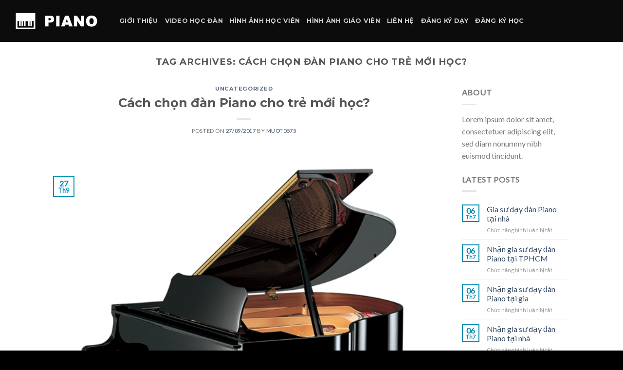

--- FILE ---
content_type: text/html; charset=UTF-8
request_url: https://hocdanpiano.net/tag/cach-chon-dan-piano-cho-tre-moi-hoc/
body_size: 16459
content:
<!DOCTYPE html>
<!--[if IE 9 ]> <html lang="vi" class="ie9 loading-site no-js"> <![endif]-->
<!--[if IE 8 ]> <html lang="vi" class="ie8 loading-site no-js"> <![endif]-->
<!--[if (gte IE 9)|!(IE)]><!--><html lang="vi" class="loading-site no-js"> <!--<![endif]-->
<head>
	<meta charset="UTF-8" />
	<meta name="viewport" content="width=device-width, initial-scale=1.0, maximum-scale=1.0, user-scalable=no" />

	<link rel="profile" href="http://gmpg.org/xfn/11" />
	<link rel="pingback" href="https://hocdanpiano.net/xmlrpc.php" />

	<script>(function(html){html.className = html.className.replace(/\bno-js\b/,'js')})(document.documentElement);</script>
<title>Cách chọn đàn Piano cho trẻ mới học? &#8211; Học đàn Piano tại nhà</title>
<meta name='robots' content='max-image-preview:large' />
<link rel="alternate" type="application/rss+xml" title="Dòng thông tin Học đàn Piano tại nhà &raquo;" href="https://hocdanpiano.net/feed/" />
<link rel="alternate" type="application/rss+xml" title="Học đàn Piano tại nhà &raquo; Dòng bình luận" href="https://hocdanpiano.net/comments/feed/" />
<link rel="alternate" type="application/rss+xml" title="Dòng thông tin cho Thẻ Học đàn Piano tại nhà &raquo; Cách chọn đàn Piano cho trẻ mới học?" href="https://hocdanpiano.net/tag/cach-chon-dan-piano-cho-tre-moi-hoc/feed/" />
<style id='wp-img-auto-sizes-contain-inline-css' type='text/css'>
img:is([sizes=auto i],[sizes^="auto," i]){contain-intrinsic-size:3000px 1500px}
/*# sourceURL=wp-img-auto-sizes-contain-inline-css */
</style>
<style id='wp-emoji-styles-inline-css' type='text/css'>

	img.wp-smiley, img.emoji {
		display: inline !important;
		border: none !important;
		box-shadow: none !important;
		height: 1em !important;
		width: 1em !important;
		margin: 0 0.07em !important;
		vertical-align: -0.1em !important;
		background: none !important;
		padding: 0 !important;
	}
/*# sourceURL=wp-emoji-styles-inline-css */
</style>
<style id='wp-block-library-inline-css' type='text/css'>
:root{--wp-block-synced-color:#7a00df;--wp-block-synced-color--rgb:122,0,223;--wp-bound-block-color:var(--wp-block-synced-color);--wp-editor-canvas-background:#ddd;--wp-admin-theme-color:#007cba;--wp-admin-theme-color--rgb:0,124,186;--wp-admin-theme-color-darker-10:#006ba1;--wp-admin-theme-color-darker-10--rgb:0,107,160.5;--wp-admin-theme-color-darker-20:#005a87;--wp-admin-theme-color-darker-20--rgb:0,90,135;--wp-admin-border-width-focus:2px}@media (min-resolution:192dpi){:root{--wp-admin-border-width-focus:1.5px}}.wp-element-button{cursor:pointer}:root .has-very-light-gray-background-color{background-color:#eee}:root .has-very-dark-gray-background-color{background-color:#313131}:root .has-very-light-gray-color{color:#eee}:root .has-very-dark-gray-color{color:#313131}:root .has-vivid-green-cyan-to-vivid-cyan-blue-gradient-background{background:linear-gradient(135deg,#00d084,#0693e3)}:root .has-purple-crush-gradient-background{background:linear-gradient(135deg,#34e2e4,#4721fb 50%,#ab1dfe)}:root .has-hazy-dawn-gradient-background{background:linear-gradient(135deg,#faaca8,#dad0ec)}:root .has-subdued-olive-gradient-background{background:linear-gradient(135deg,#fafae1,#67a671)}:root .has-atomic-cream-gradient-background{background:linear-gradient(135deg,#fdd79a,#004a59)}:root .has-nightshade-gradient-background{background:linear-gradient(135deg,#330968,#31cdcf)}:root .has-midnight-gradient-background{background:linear-gradient(135deg,#020381,#2874fc)}:root{--wp--preset--font-size--normal:16px;--wp--preset--font-size--huge:42px}.has-regular-font-size{font-size:1em}.has-larger-font-size{font-size:2.625em}.has-normal-font-size{font-size:var(--wp--preset--font-size--normal)}.has-huge-font-size{font-size:var(--wp--preset--font-size--huge)}.has-text-align-center{text-align:center}.has-text-align-left{text-align:left}.has-text-align-right{text-align:right}.has-fit-text{white-space:nowrap!important}#end-resizable-editor-section{display:none}.aligncenter{clear:both}.items-justified-left{justify-content:flex-start}.items-justified-center{justify-content:center}.items-justified-right{justify-content:flex-end}.items-justified-space-between{justify-content:space-between}.screen-reader-text{border:0;clip-path:inset(50%);height:1px;margin:-1px;overflow:hidden;padding:0;position:absolute;width:1px;word-wrap:normal!important}.screen-reader-text:focus{background-color:#ddd;clip-path:none;color:#444;display:block;font-size:1em;height:auto;left:5px;line-height:normal;padding:15px 23px 14px;text-decoration:none;top:5px;width:auto;z-index:100000}html :where(.has-border-color){border-style:solid}html :where([style*=border-top-color]){border-top-style:solid}html :where([style*=border-right-color]){border-right-style:solid}html :where([style*=border-bottom-color]){border-bottom-style:solid}html :where([style*=border-left-color]){border-left-style:solid}html :where([style*=border-width]){border-style:solid}html :where([style*=border-top-width]){border-top-style:solid}html :where([style*=border-right-width]){border-right-style:solid}html :where([style*=border-bottom-width]){border-bottom-style:solid}html :where([style*=border-left-width]){border-left-style:solid}html :where(img[class*=wp-image-]){height:auto;max-width:100%}:where(figure){margin:0 0 1em}html :where(.is-position-sticky){--wp-admin--admin-bar--position-offset:var(--wp-admin--admin-bar--height,0px)}@media screen and (max-width:600px){html :where(.is-position-sticky){--wp-admin--admin-bar--position-offset:0px}}

/*# sourceURL=wp-block-library-inline-css */
</style><style id='global-styles-inline-css' type='text/css'>
:root{--wp--preset--aspect-ratio--square: 1;--wp--preset--aspect-ratio--4-3: 4/3;--wp--preset--aspect-ratio--3-4: 3/4;--wp--preset--aspect-ratio--3-2: 3/2;--wp--preset--aspect-ratio--2-3: 2/3;--wp--preset--aspect-ratio--16-9: 16/9;--wp--preset--aspect-ratio--9-16: 9/16;--wp--preset--color--black: #000000;--wp--preset--color--cyan-bluish-gray: #abb8c3;--wp--preset--color--white: #ffffff;--wp--preset--color--pale-pink: #f78da7;--wp--preset--color--vivid-red: #cf2e2e;--wp--preset--color--luminous-vivid-orange: #ff6900;--wp--preset--color--luminous-vivid-amber: #fcb900;--wp--preset--color--light-green-cyan: #7bdcb5;--wp--preset--color--vivid-green-cyan: #00d084;--wp--preset--color--pale-cyan-blue: #8ed1fc;--wp--preset--color--vivid-cyan-blue: #0693e3;--wp--preset--color--vivid-purple: #9b51e0;--wp--preset--gradient--vivid-cyan-blue-to-vivid-purple: linear-gradient(135deg,rgb(6,147,227) 0%,rgb(155,81,224) 100%);--wp--preset--gradient--light-green-cyan-to-vivid-green-cyan: linear-gradient(135deg,rgb(122,220,180) 0%,rgb(0,208,130) 100%);--wp--preset--gradient--luminous-vivid-amber-to-luminous-vivid-orange: linear-gradient(135deg,rgb(252,185,0) 0%,rgb(255,105,0) 100%);--wp--preset--gradient--luminous-vivid-orange-to-vivid-red: linear-gradient(135deg,rgb(255,105,0) 0%,rgb(207,46,46) 100%);--wp--preset--gradient--very-light-gray-to-cyan-bluish-gray: linear-gradient(135deg,rgb(238,238,238) 0%,rgb(169,184,195) 100%);--wp--preset--gradient--cool-to-warm-spectrum: linear-gradient(135deg,rgb(74,234,220) 0%,rgb(151,120,209) 20%,rgb(207,42,186) 40%,rgb(238,44,130) 60%,rgb(251,105,98) 80%,rgb(254,248,76) 100%);--wp--preset--gradient--blush-light-purple: linear-gradient(135deg,rgb(255,206,236) 0%,rgb(152,150,240) 100%);--wp--preset--gradient--blush-bordeaux: linear-gradient(135deg,rgb(254,205,165) 0%,rgb(254,45,45) 50%,rgb(107,0,62) 100%);--wp--preset--gradient--luminous-dusk: linear-gradient(135deg,rgb(255,203,112) 0%,rgb(199,81,192) 50%,rgb(65,88,208) 100%);--wp--preset--gradient--pale-ocean: linear-gradient(135deg,rgb(255,245,203) 0%,rgb(182,227,212) 50%,rgb(51,167,181) 100%);--wp--preset--gradient--electric-grass: linear-gradient(135deg,rgb(202,248,128) 0%,rgb(113,206,126) 100%);--wp--preset--gradient--midnight: linear-gradient(135deg,rgb(2,3,129) 0%,rgb(40,116,252) 100%);--wp--preset--font-size--small: 13px;--wp--preset--font-size--medium: 20px;--wp--preset--font-size--large: 36px;--wp--preset--font-size--x-large: 42px;--wp--preset--spacing--20: 0.44rem;--wp--preset--spacing--30: 0.67rem;--wp--preset--spacing--40: 1rem;--wp--preset--spacing--50: 1.5rem;--wp--preset--spacing--60: 2.25rem;--wp--preset--spacing--70: 3.38rem;--wp--preset--spacing--80: 5.06rem;--wp--preset--shadow--natural: 6px 6px 9px rgba(0, 0, 0, 0.2);--wp--preset--shadow--deep: 12px 12px 50px rgba(0, 0, 0, 0.4);--wp--preset--shadow--sharp: 6px 6px 0px rgba(0, 0, 0, 0.2);--wp--preset--shadow--outlined: 6px 6px 0px -3px rgb(255, 255, 255), 6px 6px rgb(0, 0, 0);--wp--preset--shadow--crisp: 6px 6px 0px rgb(0, 0, 0);}:where(.is-layout-flex){gap: 0.5em;}:where(.is-layout-grid){gap: 0.5em;}body .is-layout-flex{display: flex;}.is-layout-flex{flex-wrap: wrap;align-items: center;}.is-layout-flex > :is(*, div){margin: 0;}body .is-layout-grid{display: grid;}.is-layout-grid > :is(*, div){margin: 0;}:where(.wp-block-columns.is-layout-flex){gap: 2em;}:where(.wp-block-columns.is-layout-grid){gap: 2em;}:where(.wp-block-post-template.is-layout-flex){gap: 1.25em;}:where(.wp-block-post-template.is-layout-grid){gap: 1.25em;}.has-black-color{color: var(--wp--preset--color--black) !important;}.has-cyan-bluish-gray-color{color: var(--wp--preset--color--cyan-bluish-gray) !important;}.has-white-color{color: var(--wp--preset--color--white) !important;}.has-pale-pink-color{color: var(--wp--preset--color--pale-pink) !important;}.has-vivid-red-color{color: var(--wp--preset--color--vivid-red) !important;}.has-luminous-vivid-orange-color{color: var(--wp--preset--color--luminous-vivid-orange) !important;}.has-luminous-vivid-amber-color{color: var(--wp--preset--color--luminous-vivid-amber) !important;}.has-light-green-cyan-color{color: var(--wp--preset--color--light-green-cyan) !important;}.has-vivid-green-cyan-color{color: var(--wp--preset--color--vivid-green-cyan) !important;}.has-pale-cyan-blue-color{color: var(--wp--preset--color--pale-cyan-blue) !important;}.has-vivid-cyan-blue-color{color: var(--wp--preset--color--vivid-cyan-blue) !important;}.has-vivid-purple-color{color: var(--wp--preset--color--vivid-purple) !important;}.has-black-background-color{background-color: var(--wp--preset--color--black) !important;}.has-cyan-bluish-gray-background-color{background-color: var(--wp--preset--color--cyan-bluish-gray) !important;}.has-white-background-color{background-color: var(--wp--preset--color--white) !important;}.has-pale-pink-background-color{background-color: var(--wp--preset--color--pale-pink) !important;}.has-vivid-red-background-color{background-color: var(--wp--preset--color--vivid-red) !important;}.has-luminous-vivid-orange-background-color{background-color: var(--wp--preset--color--luminous-vivid-orange) !important;}.has-luminous-vivid-amber-background-color{background-color: var(--wp--preset--color--luminous-vivid-amber) !important;}.has-light-green-cyan-background-color{background-color: var(--wp--preset--color--light-green-cyan) !important;}.has-vivid-green-cyan-background-color{background-color: var(--wp--preset--color--vivid-green-cyan) !important;}.has-pale-cyan-blue-background-color{background-color: var(--wp--preset--color--pale-cyan-blue) !important;}.has-vivid-cyan-blue-background-color{background-color: var(--wp--preset--color--vivid-cyan-blue) !important;}.has-vivid-purple-background-color{background-color: var(--wp--preset--color--vivid-purple) !important;}.has-black-border-color{border-color: var(--wp--preset--color--black) !important;}.has-cyan-bluish-gray-border-color{border-color: var(--wp--preset--color--cyan-bluish-gray) !important;}.has-white-border-color{border-color: var(--wp--preset--color--white) !important;}.has-pale-pink-border-color{border-color: var(--wp--preset--color--pale-pink) !important;}.has-vivid-red-border-color{border-color: var(--wp--preset--color--vivid-red) !important;}.has-luminous-vivid-orange-border-color{border-color: var(--wp--preset--color--luminous-vivid-orange) !important;}.has-luminous-vivid-amber-border-color{border-color: var(--wp--preset--color--luminous-vivid-amber) !important;}.has-light-green-cyan-border-color{border-color: var(--wp--preset--color--light-green-cyan) !important;}.has-vivid-green-cyan-border-color{border-color: var(--wp--preset--color--vivid-green-cyan) !important;}.has-pale-cyan-blue-border-color{border-color: var(--wp--preset--color--pale-cyan-blue) !important;}.has-vivid-cyan-blue-border-color{border-color: var(--wp--preset--color--vivid-cyan-blue) !important;}.has-vivid-purple-border-color{border-color: var(--wp--preset--color--vivid-purple) !important;}.has-vivid-cyan-blue-to-vivid-purple-gradient-background{background: var(--wp--preset--gradient--vivid-cyan-blue-to-vivid-purple) !important;}.has-light-green-cyan-to-vivid-green-cyan-gradient-background{background: var(--wp--preset--gradient--light-green-cyan-to-vivid-green-cyan) !important;}.has-luminous-vivid-amber-to-luminous-vivid-orange-gradient-background{background: var(--wp--preset--gradient--luminous-vivid-amber-to-luminous-vivid-orange) !important;}.has-luminous-vivid-orange-to-vivid-red-gradient-background{background: var(--wp--preset--gradient--luminous-vivid-orange-to-vivid-red) !important;}.has-very-light-gray-to-cyan-bluish-gray-gradient-background{background: var(--wp--preset--gradient--very-light-gray-to-cyan-bluish-gray) !important;}.has-cool-to-warm-spectrum-gradient-background{background: var(--wp--preset--gradient--cool-to-warm-spectrum) !important;}.has-blush-light-purple-gradient-background{background: var(--wp--preset--gradient--blush-light-purple) !important;}.has-blush-bordeaux-gradient-background{background: var(--wp--preset--gradient--blush-bordeaux) !important;}.has-luminous-dusk-gradient-background{background: var(--wp--preset--gradient--luminous-dusk) !important;}.has-pale-ocean-gradient-background{background: var(--wp--preset--gradient--pale-ocean) !important;}.has-electric-grass-gradient-background{background: var(--wp--preset--gradient--electric-grass) !important;}.has-midnight-gradient-background{background: var(--wp--preset--gradient--midnight) !important;}.has-small-font-size{font-size: var(--wp--preset--font-size--small) !important;}.has-medium-font-size{font-size: var(--wp--preset--font-size--medium) !important;}.has-large-font-size{font-size: var(--wp--preset--font-size--large) !important;}.has-x-large-font-size{font-size: var(--wp--preset--font-size--x-large) !important;}
/*# sourceURL=global-styles-inline-css */
</style>

<style id='classic-theme-styles-inline-css' type='text/css'>
/*! This file is auto-generated */
.wp-block-button__link{color:#fff;background-color:#32373c;border-radius:9999px;box-shadow:none;text-decoration:none;padding:calc(.667em + 2px) calc(1.333em + 2px);font-size:1.125em}.wp-block-file__button{background:#32373c;color:#fff;text-decoration:none}
/*# sourceURL=/wp-includes/css/classic-themes.min.css */
</style>
<link rel='stylesheet' id='contact-form-7-css' href='https://hocdanpiano.net/wp-content/plugins/contact-form-7/includes/css/styles.css?ver=6.1.4' type='text/css' media='all' />
<link rel='stylesheet' id='flatsome-icons-css' href='https://hocdanpiano.net/wp-content/themes/flatsome/assets/css/fl-icons.css?ver=3.3' type='text/css' media='all' />
<link rel='stylesheet' id='flatsome-main-css' href='https://hocdanpiano.net/wp-content/themes/flatsome/assets/css/flatsome.css?ver=3.4.2' type='text/css' media='all' />
<link rel='stylesheet' id='flatsome-style-css' href='https://hocdanpiano.net/wp-content/themes/flatsome/style.css?ver=3.4.2' type='text/css' media='all' />
<link rel='stylesheet' id='call-now-button-modern-style-css' href='https://hocdanpiano.net/wp-content/plugins/call-now-button/resources/style/modern.css?ver=1.5.5' type='text/css' media='all' />
<script type="text/javascript" src="https://hocdanpiano.net/wp-includes/js/jquery/jquery.min.js?ver=3.7.1" id="jquery-core-js"></script>
<script type="text/javascript" src="https://hocdanpiano.net/wp-includes/js/jquery/jquery-migrate.min.js?ver=3.4.1" id="jquery-migrate-js"></script>
<link rel="https://api.w.org/" href="https://hocdanpiano.net/wp-json/" /><link rel="alternate" title="JSON" type="application/json" href="https://hocdanpiano.net/wp-json/wp/v2/tags/379" /><link rel="EditURI" type="application/rsd+xml" title="RSD" href="https://hocdanpiano.net/xmlrpc.php?rsd" />
<meta name="generator" content="WordPress 6.9" />
<style>.bg{opacity: 0; transition: opacity 1s; -webkit-transition: opacity 1s;} .bg-loaded{opacity: 1;}</style><!--[if IE]><link rel="stylesheet" type="text/css" href="https://hocdanpiano.net/wp-content/themes/flatsome/assets/css/ie-fallback.css"><script src="//cdnjs.cloudflare.com/ajax/libs/html5shiv/3.6.1/html5shiv.js"></script><script>var head = document.getElementsByTagName('head')[0],style = document.createElement('style');style.type = 'text/css';style.styleSheet.cssText = ':before,:after{content:none !important';head.appendChild(style);setTimeout(function(){head.removeChild(style);}, 0);</script><script src="https://hocdanpiano.net/wp-content/themes/flatsome/assets/libs/ie-flexibility.js"></script><![endif]-->    <script type="text/javascript">
    WebFontConfig = {
      google: { families: [ "Montserrat","Lato","Montserrat:regular,700","Dancing+Script", ] }
    };
    (function() {
      var wf = document.createElement('script');
      wf.src = 'https://ajax.googleapis.com/ajax/libs/webfont/1/webfont.js';
      wf.type = 'text/javascript';
      wf.async = 'true';
      var s = document.getElementsByTagName('script')[0];
      s.parentNode.insertBefore(wf, s);
    })(); </script>
  <style id="custom-css" type="text/css">:root {--primary-color: #008cb2;}/* Site Width */.header-main{height: 86px}#logo img{max-height: 86px}#logo{width:200px;}.header-top{min-height: 30px}.has-transparent + .page-title:first-of-type,.has-transparent + #main > .page-title,.has-transparent + #main > div > .page-title,.has-transparent + #main .page-header-wrapper:first-of-type .page-title{padding-top: 86px;}.header.show-on-scroll,.stuck .header-main{height:70px!important}.stuck #logo img{max-height: 70px!important}.header-bg-color, .header-wrapper {background-color: rgba(10,10,10,0.9)}.header-bottom {background-color: #f1f1f1}@media (max-width: 549px) {.header-main{height: 70px}#logo img{max-height: 70px}}/* Color */.accordion-title.active, .has-icon-bg .icon .icon-inner,.logo a, .primary.is-underline, .primary.is-link, .badge-outline .badge-inner, .nav-outline > li.active> a,.nav-outline >li.active > a, .cart-icon strong,[data-color='primary'], .is-outline.primary{color: #008cb2;}/* Color !important */[data-text-color="primary"]{color: #008cb2!important;}/* Background */.scroll-to-bullets a,.featured-title, .label-new.menu-item > a:after, .nav-pagination > li > .current,.nav-pagination > li > span:hover,.nav-pagination > li > a:hover,.has-hover:hover .badge-outline .badge-inner,button[type="submit"], .button.wc-forward:not(.checkout):not(.checkout-button), .button.submit-button, .button.primary:not(.is-outline),.featured-table .title,.is-outline:hover, .has-icon:hover .icon-label,.nav-dropdown-bold .nav-column li > a:hover, .nav-dropdown.nav-dropdown-bold > li > a:hover, .nav-dropdown-bold.dark .nav-column li > a:hover, .nav-dropdown.nav-dropdown-bold.dark > li > a:hover, .is-outline:hover, .tagcloud a:hover,.grid-tools a, input[type='submit']:not(.is-form), .box-badge:hover .box-text, input.button.alt,.nav-box > li > a:hover,.nav-box > li.active > a,.nav-pills > li.active > a ,.current-dropdown .cart-icon strong, .cart-icon:hover strong, .nav-line-bottom > li > a:before, .nav-line-grow > li > a:before, .nav-line > li > a:before,.banner, .header-top, .slider-nav-circle .flickity-prev-next-button:hover svg, .slider-nav-circle .flickity-prev-next-button:hover .arrow, .primary.is-outline:hover, .button.primary:not(.is-outline), input[type='submit'].primary, input[type='submit'].primary, input[type='reset'].button, input[type='button'].primary, .badge-inner{background-color: #008cb2;}/* Border */.nav-vertical.nav-tabs > li.active > a,.scroll-to-bullets a.active,.nav-pagination > li > .current,.nav-pagination > li > span:hover,.nav-pagination > li > a:hover,.has-hover:hover .badge-outline .badge-inner,.accordion-title.active,.featured-table,.is-outline:hover, .tagcloud a:hover,blockquote, .has-border, .cart-icon strong:after,.cart-icon strong,.blockUI:before, .processing:before,.loading-spin, .slider-nav-circle .flickity-prev-next-button:hover svg, .slider-nav-circle .flickity-prev-next-button:hover .arrow, .primary.is-outline:hover{border-color: #008cb2}.nav-tabs > li.active > a{border-top-color: #008cb2}/* Fill */.slider .flickity-prev-next-button:hover svg,.slider .flickity-prev-next-button:hover .arrow{fill: #008cb2;}/* Background Color */[data-icon-label]:after, .secondary.is-underline:hover,.secondary.is-outline:hover,.icon-label,.button.secondary:not(.is-outline),.button.alt:not(.is-outline), .badge-inner.on-sale, .button.checkout, .single_add_to_cart_button{ background-color:#4ad8ff; }/* Color */.secondary.is-underline,.secondary.is-link, .secondary.is-outline,.stars a.active, .star-rating:before, .woocommerce-page .star-rating:before,.star-rating span:before, .color-secondary{color: #4ad8ff}/* Color !important */[data-text-color="secondary"]{color: #4ad8ff!important;}/* Border */.secondary.is-outline:hover{border-color:#4ad8ff}body{font-family:"Lato", sans-serif}.nav > li > a {font-family:"Montserrat", sans-serif;}.nav > li > a {font-weight: 700;}h1,h2,h3,h4,h5,h6,.heading-font, .off-canvas-center .nav-sidebar.nav-vertical > li > a{font-family: "Montserrat", sans-serif;}.alt-font{font-family: "Dancing Script", sans-serif;}.footer-1{background-color: #222}.footer-2{background-color: #111}.absolute-footer, html{background-color: #000}.label-new.menu-item > a:after{content:"New";}.label-hot.menu-item > a:after{content:"Hot";}.label-sale.menu-item > a:after{content:"Sale";}.label-popular.menu-item > a:after{content:"Popular";}</style></head>

<body class="archive tag tag-cach-chon-dan-piano-cho-tre-moi-hoc tag-379 wp-theme-flatsome lightbox nav-dropdown-has-arrow">

<a class="skip-link screen-reader-text" href="#main">Skip to content</a>

<div id="wrapper">


<header id="header" class="header header-full-width has-sticky sticky-jump">
   <div class="header-wrapper">
	<div id="masthead" class="header-main nav-dark">
      <div class="header-inner flex-row container logo-left medium-logo-center" role="navigation">

          <!-- Logo -->
          <div id="logo" class="flex-col logo">
            <!-- Header logo -->
<a href="https://hocdanpiano.net/" title="Học đàn Piano tại nhà - Học đàn Piano tại nhà" rel="home">
    <img width="200" height="86" src="http://hocdanpiano.net/wp-content/uploads/2018/05/logoPIANO.png" class="header_logo header-logo" alt="Học đàn Piano tại nhà"/><img  width="200" height="86" src="http://hocdanpiano.net/wp-content/uploads/2018/05/logoPIANO.png" class="header-logo-dark" alt="Học đàn Piano tại nhà"/></a>
          </div>

          <!-- Mobile Left Elements -->
          <div class="flex-col show-for-medium flex-left">
            <ul class="mobile-nav nav nav-left ">
              <li class="nav-icon has-icon">
  		<a href="#" data-open="#main-menu" data-pos="left" data-bg="main-menu-overlay" data-color="" class="is-small" aria-controls="main-menu" aria-expanded="false">
		
		  <i class="icon-menu" ></i>
		  		</a>
	</li>            </ul>
          </div>

          <!-- Left Elements -->
          <div class="flex-col hide-for-medium flex-left
            flex-grow">
            <ul class="header-nav header-nav-main nav nav-left  nav-uppercase" >
              <li id="menu-item-62" class="menu-item menu-item-type-post_type menu-item-object-page  menu-item-62"><a href="https://hocdanpiano.net/gioi-thieu/" class="nav-top-link">Giới thiệu</a></li>
<li id="menu-item-148" class="menu-item menu-item-type-post_type menu-item-object-page  menu-item-148"><a href="https://hocdanpiano.net/video-hoc-dan/" class="nav-top-link">Video học đàn</a></li>
<li id="menu-item-149" class="menu-item menu-item-type-post_type menu-item-object-page  menu-item-149"><a href="https://hocdanpiano.net/hinh-anh-hoc-vien/" class="nav-top-link">Hình ảnh học viên</a></li>
<li id="menu-item-1689" class="menu-item menu-item-type-post_type menu-item-object-page  menu-item-1689"><a href="https://hocdanpiano.net/hinh-anh-giao-vien/" class="nav-top-link">Hình ảnh giáo viên</a></li>
<li id="menu-item-61" class="menu-item menu-item-type-post_type menu-item-object-page  menu-item-61"><a href="https://hocdanpiano.net/lien-he/" class="nav-top-link">Liên hệ</a></li>
<li id="menu-item-1874" class="menu-item menu-item-type-custom menu-item-object-custom  menu-item-1874"><a href="http://www.daykemtainha.vn/dang-ky-lam-gia-su" class="nav-top-link">Đăng ký dạy</a></li>
<li id="menu-item-1875" class="menu-item menu-item-type-custom menu-item-object-custom  menu-item-1875"><a href="http://www.daykemtainha.vn/tim-gia-su" class="nav-top-link">Đăng ký học</a></li>
            </ul>
          </div>

          <!-- Right Elements -->
          <div class="flex-col hide-for-medium flex-right">
            <ul class="header-nav header-nav-main nav nav-right  nav-uppercase">
                          </ul>
          </div>

          <!-- Mobile Right Elements -->
          <div class="flex-col show-for-medium flex-right">
            <ul class="mobile-nav nav nav-right ">
                          </ul>
          </div>

      </div><!-- .header-inner -->
     
            <!-- Header divider -->
      <div class="container"><div class="top-divider full-width"></div></div>
      </div><!-- .header-main -->
<div class="header-bg-container fill"><div class="header-bg-image fill"></div><div class="header-bg-color fill"></div></div><!-- .header-bg-container -->   </div><!-- header-wrapper-->
</header>


<main id="main" class="">

<div id="content" class="blog-wrapper blog-archive page-wrapper">
		<header class="archive-page-header">
	<div class="row">
	<div class="large-12 text-center col">
	<h1 class="page-title is-large uppercase">
		Tag Archives: <span>Cách chọn đàn Piano cho trẻ mới học?</span>	</h1>
		</div>
	</div>
</header><!-- .page-header -->


<div class="row row-large row-divided ">
	
	<div class="large-9 col">
		<div id="post-list">


<article id="post-1056" class="post-1056 post type-post status-publish format-standard has-post-thumbnail hentry category-uncategorized tag-cach-chon-dan-piano-cho-tre-moi-hoc">
	<div class="article-inner ">
		<header class="entry-header">
	<div class="entry-header-text entry-header-text-top text-center">
	   	<h6 class="entry-category is-xsmall">
	<a href="https://hocdanpiano.net/category/uncategorized/" rel="category tag">Uncategorized</a></h6>

<h2 class="entry-title"><a href="https://hocdanpiano.net/2017/09/27/cach-chon-dan-piano-cho-tre-moi-hoc/" rel="bookmark" class="plain">Cách chọn đàn Piano cho trẻ mới học?</a></h2>
<div class="entry-divider is-divider small"></div>

	<div class="entry-meta uppercase is-xsmall">
		<span class="posted-on">Posted on <a href="https://hocdanpiano.net/2017/09/27/cach-chon-dan-piano-cho-tre-moi-hoc/" rel="bookmark"><time class="entry-date published" datetime="2017-09-27T05:50:15+07:00">27/09/2017</time><time class="updated" datetime="2017-09-27T06:04:20+07:00">27/09/2017</time></a></span><span class="byline"> by <span class="meta-author vcard"><a class="url fn n" href="https://hocdanpiano.net/author/muot0575/">muot0575</a></span></span>	</div><!-- .entry-meta -->
	</div><!-- .entry-header -->

    	<div class="entry-image relative">
	   <a href="https://hocdanpiano.net/2017/09/27/cach-chon-dan-piano-cho-tre-moi-hoc/">
    <img width="600" height="690" src="https://hocdanpiano.net/wp-content/uploads/2017/09/Đàn-Piano-Yamaha-GB1K-PE.jpg" class="attachment-large size-large wp-post-image" alt="Đàn Piano Yamaha GB1K PE" decoding="async" fetchpriority="high" srcset="https://hocdanpiano.net/wp-content/uploads/2017/09/Đàn-Piano-Yamaha-GB1K-PE.jpg 600w, https://hocdanpiano.net/wp-content/uploads/2017/09/Đàn-Piano-Yamaha-GB1K-PE-260x300.jpg 260w, https://hocdanpiano.net/wp-content/uploads/2017/09/Đàn-Piano-Yamaha-GB1K-PE-434x500.jpg 434w" sizes="(max-width: 600px) 100vw, 600px" /></a>
	   <div class="badge absolute top post-date badge-outline">
	<div class="badge-inner">
		<span class="post-date-day">27</span><br>
		<span class="post-date-month is-small">Th9</span>
	</div>
</div>	</div><!-- .entry-image -->
	</header><!-- post-header -->
		<div class="entry-content">
		<div class="entry-summary">
		<p>Khi cho trẻ học Piano thì việc đầu tư cây đàn Piano đầu tiên cho trẻ là rất quan trọng, nó không hề giống với quyết định mua đàn Piano cho sinh viên âm nhạc hay nhạc sĩ và người chơi nhạc chuyên nghiệp&#8230; Nếu cha mẹ không đưa ra một quyết định đúng, phù [&hellip;]
		<div class="text-center">
			<a class="more-link button primary is-outline is-smaller" href="https://hocdanpiano.net/2017/09/27/cach-chon-dan-piano-cho-tre-moi-hoc/">Continue reading <span class="meta-nav">&rarr;</span></a>
		</div>
	</div><!-- .entry-summary -->
	
</div><!-- .entry-content -->		<footer class="entry-meta clearfix">
					<span class="cat-links pull-left">
			Posted in <a href="https://hocdanpiano.net/category/uncategorized/" rel="category tag">Uncategorized</a>		</span>

				<span class="sep">&nbsp;|&nbsp;</span>
		<span class="tags-links">
			Tagged <a href="https://hocdanpiano.net/tag/cach-chon-dan-piano-cho-tre-moi-hoc/" rel="tag">Cách chọn đàn Piano cho trẻ mới học?</a>		</span>
			
	</footer><!-- .entry-meta -->
	</div><!-- .article-inner -->
</article><!-- #-1056 -->



</div>

	</div> <!-- .large-9 -->

	<div class="post-sidebar large-3 col">
		<div id="secondary" class="widget-area " role="complementary">
		<aside id="text-13" class="widget widget_text"><span class="widget-title "><span>About</span></span><div class="is-divider small"></div>			<div class="textwidget">Lorem ipsum dolor sit amet, consectetuer adipiscing elit, sed diam nonummy nibh euismod tincidunt.</div>
		</aside>		<aside id="flatsome_recent_posts-17" class="widget flatsome_recent_posts">		<span class="widget-title "><span>Latest Posts</span></span><div class="is-divider small"></div>		<ul>		
		
		<li class="recent-blog-posts-li">
			<div class="flex-row recent-blog-posts align-top pt-half pb-half">
				<div class="flex-col mr-half">
					<div class="badge post-date badge-small badge-outline">
							<div class="badge-inner bg-fill" >
								<span class="post-date-day">06</span><br>
								<span class="post-date-month is-xsmall">Th7</span>
							</div>
					</div>
				</div><!-- .flex-col -->
				<div class="flex-col flex-grow">
					  <a href="https://hocdanpiano.net/2019/07/06/gia-su-day-dan-piano-tai-nha/" title="Gia sư dạy đàn Piano tại nhà">Gia sư dạy đàn Piano tại nhà</a>
				   	  <span class="post_comments oppercase op-7 block is-xsmall"><span>Chức năng bình luận bị tắt<span class="screen-reader-text"> ở Gia sư dạy đàn Piano tại nhà</span></span></span>
				</div>
			</div><!-- .flex-row -->
		</li>
		
		
		<li class="recent-blog-posts-li">
			<div class="flex-row recent-blog-posts align-top pt-half pb-half">
				<div class="flex-col mr-half">
					<div class="badge post-date badge-small badge-outline">
							<div class="badge-inner bg-fill" >
								<span class="post-date-day">06</span><br>
								<span class="post-date-month is-xsmall">Th7</span>
							</div>
					</div>
				</div><!-- .flex-col -->
				<div class="flex-col flex-grow">
					  <a href="https://hocdanpiano.net/2019/07/06/nhan-gia-su-day-dan-piano-tai-tphcm/" title="Nhận gia sư dạy đàn Piano tại TPHCM">Nhận gia sư dạy đàn Piano tại TPHCM</a>
				   	  <span class="post_comments oppercase op-7 block is-xsmall"><span>Chức năng bình luận bị tắt<span class="screen-reader-text"> ở Nhận gia sư dạy đàn Piano tại TPHCM</span></span></span>
				</div>
			</div><!-- .flex-row -->
		</li>
		
		
		<li class="recent-blog-posts-li">
			<div class="flex-row recent-blog-posts align-top pt-half pb-half">
				<div class="flex-col mr-half">
					<div class="badge post-date badge-small badge-outline">
							<div class="badge-inner bg-fill" >
								<span class="post-date-day">06</span><br>
								<span class="post-date-month is-xsmall">Th7</span>
							</div>
					</div>
				</div><!-- .flex-col -->
				<div class="flex-col flex-grow">
					  <a href="https://hocdanpiano.net/2019/07/06/nhan-gia-su-day-dan-piano-tai-gia/" title="Nhận gia sư dạy đàn Piano tại gia">Nhận gia sư dạy đàn Piano tại gia</a>
				   	  <span class="post_comments oppercase op-7 block is-xsmall"><span>Chức năng bình luận bị tắt<span class="screen-reader-text"> ở Nhận gia sư dạy đàn Piano tại gia</span></span></span>
				</div>
			</div><!-- .flex-row -->
		</li>
		
		
		<li class="recent-blog-posts-li">
			<div class="flex-row recent-blog-posts align-top pt-half pb-half">
				<div class="flex-col mr-half">
					<div class="badge post-date badge-small badge-outline">
							<div class="badge-inner bg-fill" >
								<span class="post-date-day">06</span><br>
								<span class="post-date-month is-xsmall">Th7</span>
							</div>
					</div>
				</div><!-- .flex-col -->
				<div class="flex-col flex-grow">
					  <a href="https://hocdanpiano.net/2019/07/06/nhan-gia-su-day-dan-piano-tai-nha/" title="Nhận gia sư dạy đàn Piano tại nhà">Nhận gia sư dạy đàn Piano tại nhà</a>
				   	  <span class="post_comments oppercase op-7 block is-xsmall"><span>Chức năng bình luận bị tắt<span class="screen-reader-text"> ở Nhận gia sư dạy đàn Piano tại nhà</span></span></span>
				</div>
			</div><!-- .flex-row -->
		</li>
		
		
		<li class="recent-blog-posts-li">
			<div class="flex-row recent-blog-posts align-top pt-half pb-half">
				<div class="flex-col mr-half">
					<div class="badge post-date badge-small badge-outline">
							<div class="badge-inner bg-fill" >
								<span class="post-date-day">06</span><br>
								<span class="post-date-month is-xsmall">Th7</span>
							</div>
					</div>
				</div><!-- .flex-col -->
				<div class="flex-col flex-grow">
					  <a href="https://hocdanpiano.net/2019/07/06/tim-gia-su-day-dan-piano-tai-tphcm/" title="Tìm gia sư dạy đàn Piano tại TPHCM">Tìm gia sư dạy đàn Piano tại TPHCM</a>
				   	  <span class="post_comments oppercase op-7 block is-xsmall"><span>Chức năng bình luận bị tắt<span class="screen-reader-text"> ở Tìm gia sư dạy đàn Piano tại TPHCM</span></span></span>
				</div>
			</div><!-- .flex-row -->
		</li>
				</ul>		</aside><aside id="recent-comments-5" class="widget widget_recent_comments"><span class="widget-title "><span>Recent Comments</span></span><div class="is-divider small"></div><ul id="recentcomments"></ul></aside><aside id="tag_cloud-9" class="widget widget_tag_cloud"><span class="widget-title "><span>Tag Cloud</span></span><div class="is-divider small"></div><div class="tagcloud"><a href="https://hocdanpiano.net/tag/so-kho-khi-hoc-dan-piano/" class="tag-cloud-link tag-link-20 tag-link-position-1" style="font-size: 8pt;" aria-label="&quot; sợ khó &quot; khi học đàn Piano (1 mục)">&quot; sợ khó &quot; khi học đàn Piano</a>
<a href="https://hocdanpiano.net/tag/6-buoc-trong-qua-trinh-choi-nhac/" class="tag-cloud-link tag-link-89 tag-link-position-2" style="font-size: 8pt;" aria-label="6 bước trong quá trình chơi nhạc (1 mục)">6 bước trong quá trình chơi nhạc</a>
<a href="https://hocdanpiano.net/tag/12-li-do-nen-hoc-piano/" class="tag-cloud-link tag-link-83 tag-link-position-3" style="font-size: 8pt;" aria-label="12 lí do nên học Piano (1 mục)">12 lí do nên học Piano</a>
<a href="https://hocdanpiano.net/tag/3000/" class="tag-cloud-link tag-link-61 tag-link-position-4" style="font-size: 8pt;" aria-label="3000 (1 mục)">3000</a>
<a href="https://hocdanpiano.net/tag/brooklyn/" class="tag-cloud-link tag-link-521 tag-link-position-5" style="font-size: 13.25pt;" aria-label="brooklyn (2 mục)">brooklyn</a>
<a href="https://hocdanpiano.net/tag/bi-quyet-hoc-dan-piano-hieu-qua/" class="tag-cloud-link tag-link-18 tag-link-position-6" style="font-size: 8pt;" aria-label="Bí quyết học đàn Piano hiệu quả (1 mục)">Bí quyết học đàn Piano hiệu quả</a>
<a href="https://hocdanpiano.net/tag/bi-quyet-so-1-giup-tre-piano-hieu-qua/" class="tag-cloud-link tag-link-79 tag-link-position-7" style="font-size: 8pt;" aria-label="Bí quyết số 1 giúp trẻ Piano HIỆU QUẢ (1 mục)">Bí quyết số 1 giúp trẻ Piano HIỆU QUẢ</a>
<a href="https://hocdanpiano.net/tag/bi-quyet-so-2-giup-tre-piano-hieu-qua/" class="tag-cloud-link tag-link-77 tag-link-position-8" style="font-size: 8pt;" aria-label="Bí quyết số 2 giúp trẻ Piano HIỆU QUẢ (1 mục)">Bí quyết số 2 giúp trẻ Piano HIỆU QUẢ</a>
<a href="https://hocdanpiano.net/tag/bi-quyet-su-dung-pedal-chuyen-nghiep/" class="tag-cloud-link tag-link-85 tag-link-position-9" style="font-size: 8pt;" aria-label="Bí quyết sử dụng Pedal chuyên nghiệp (1 mục)">Bí quyết sử dụng Pedal chuyên nghiệp</a>
<a href="https://hocdanpiano.net/tag/cac-buoc-phat-trien-piano/" class="tag-cloud-link tag-link-93 tag-link-position-10" style="font-size: 8pt;" aria-label="Các bước phát triển Piano (1 mục)">Các bước phát triển Piano</a>
<a href="https://hocdanpiano.net/tag/cach-chon-piano-co/" class="tag-cloud-link tag-link-24 tag-link-position-11" style="font-size: 8pt;" aria-label="Cách chọn piano cơ (1 mục)">Cách chọn piano cơ</a>
<a href="https://hocdanpiano.net/tag/cach-lua-chon-va-mua-dan-chinh-hang/" class="tag-cloud-link tag-link-56 tag-link-position-12" style="font-size: 8pt;" aria-label="Cách lựa chọn và mua đàn chính hãng (1 mục)">Cách lựa chọn và mua đàn chính hãng</a>
<a href="https://hocdanpiano.net/tag/cach-nhan-biet-cay-dan-piano-tot/" class="tag-cloud-link tag-link-63 tag-link-position-13" style="font-size: 8pt;" aria-label="Cách nhận biết cây đàn Piano tốt (1 mục)">Cách nhận biết cây đàn Piano tốt</a>
<a href="https://hocdanpiano.net/tag/cach-tranpose-nhac-midi-tren-organ-yamaha-tu-psr1000/" class="tag-cloud-link tag-link-49 tag-link-position-14" style="font-size: 8pt;" aria-label="Cách Tranpose nhạc Midi Trên Organ Yamaha từ Psr1000 (1 mục)">Cách Tranpose nhạc Midi Trên Organ Yamaha từ Psr1000</a>
<a href="https://hocdanpiano.net/tag/cac-hop-am-organ-co-ban-kieu-bam-3-ngon-tay/" class="tag-cloud-link tag-link-47 tag-link-position-15" style="font-size: 8pt;" aria-label="Các hợp âm Organ cơ bản (Kiểu Bấm 3 Ngón Tay) (1 mục)">Các hợp âm Organ cơ bản (Kiểu Bấm 3 Ngón Tay)</a>
<a href="https://hocdanpiano.net/tag/co-nen-cho-be-hoc-dan-piano-tren-organ-khong/" class="tag-cloud-link tag-link-45 tag-link-position-16" style="font-size: 8pt;" aria-label="Có nên cho bé học đàn Piano trên Organ không ? (1 mục)">Có nên cho bé học đàn Piano trên Organ không ?</a>
<a href="https://hocdanpiano.net/tag/can-chu-y-tu-the-tay-va-tu-the-ngoi-cua-tre-khi-hoc-piano/" class="tag-cloud-link tag-link-75 tag-link-position-17" style="font-size: 8pt;" aria-label="Cần chú ý tư thế tay và tư thế ngồi của trẻ khi học Piano (1 mục)">Cần chú ý tư thế tay và tư thế ngồi của trẻ khi học Piano</a>
<a href="https://hocdanpiano.net/tag/fashion/" class="tag-cloud-link tag-link-522 tag-link-position-18" style="font-size: 13.25pt;" aria-label="fashion (2 mục)">fashion</a>
<a href="https://hocdanpiano.net/tag/format-usb-de-xai-cho-cay-organ-yamaha-1500/" class="tag-cloud-link tag-link-60 tag-link-position-19" style="font-size: 8pt;" aria-label="Format USB để xài cho cây Organ Yamaha 1500 (1 mục)">Format USB để xài cho cây Organ Yamaha 1500</a>
<a href="https://hocdanpiano.net/tag/gia-su-dan-piano-cho-tre-em/" class="tag-cloud-link tag-link-3 tag-link-position-20" style="font-size: 8pt;" aria-label="Gia sư đàn Piano cho trẻ em (1 mục)">Gia sư đàn Piano cho trẻ em</a>
<a href="https://hocdanpiano.net/tag/giu-piano-ben-dep/" class="tag-cloud-link tag-link-91 tag-link-position-21" style="font-size: 8pt;" aria-label="Giữ Piano bền đẹp (1 mục)">Giữ Piano bền đẹp</a>
<a href="https://hocdanpiano.net/tag/hinh-anh-hoc-vien/" class="tag-cloud-link tag-link-27 tag-link-position-22" style="font-size: 8pt;" aria-label="Hình ảnh học viên (1 mục)">Hình ảnh học viên</a>
<a href="https://hocdanpiano.net/tag/huong-dan-hoc-guitar-cho-nguoi-chua-biet-gi/" class="tag-cloud-link tag-link-31 tag-link-position-23" style="font-size: 8pt;" aria-label="Hướng dẫn học Guitar cho người chưa biết gì (1 mục)">Hướng dẫn học Guitar cho người chưa biết gì</a>
<a href="https://hocdanpiano.net/tag/hoc-piano-bao-lau-thi-choi-duoc/" class="tag-cloud-link tag-link-65 tag-link-position-24" style="font-size: 8pt;" aria-label="Học Piano bao lâu thì chơi được? (1 mục)">Học Piano bao lâu thì chơi được?</a>
<a href="https://hocdanpiano.net/tag/hoc-dan-piano-tai-nha/" class="tag-cloud-link tag-link-7 tag-link-position-25" style="font-size: 22pt;" aria-label="Học đàn Piano tại nhà (5 mục)">Học đàn Piano tại nhà</a>
<a href="https://hocdanpiano.net/tag/hoc-dan-piano-tai-vung-tau/" class="tag-cloud-link tag-link-2 tag-link-position-26" style="font-size: 8pt;" aria-label="Học đàn piano tại Vũng Tàu (1 mục)">Học đàn piano tại Vũng Tàu</a>
<a href="https://hocdanpiano.net/tag/hoc-dan-piano-dem-hat/" class="tag-cloud-link tag-link-40 tag-link-position-27" style="font-size: 8pt;" aria-label="Học đàn Piano đệm hát (1 mục)">Học đàn Piano đệm hát</a>
<a href="https://hocdanpiano.net/tag/hoc-dan-piano-dem-hat-tai-nha/" class="tag-cloud-link tag-link-16 tag-link-position-28" style="font-size: 8pt;" aria-label="Học đàn Piano đệm hát tại nhà (1 mục)">Học đàn Piano đệm hát tại nhà</a>
<a href="https://hocdanpiano.net/tag/khi-nao-be-du-dieu-kien-hoc-piano-tai-nha/" class="tag-cloud-link tag-link-81 tag-link-position-29" style="font-size: 8pt;" aria-label="Khi nào bé đủ điều kiện học Piano tại nhà? (1 mục)">Khi nào bé đủ điều kiện học Piano tại nhà?</a>
<a href="https://hocdanpiano.net/tag/luyen-ngon-dan-piano/" class="tag-cloud-link tag-link-6 tag-link-position-30" style="font-size: 8pt;" aria-label="Luyện ngón đàn piano (1 mục)">Luyện ngón đàn piano</a>
<a href="https://hocdanpiano.net/tag/may-tuoi-cho-tre-hoc-piano/" class="tag-cloud-link tag-link-69 tag-link-position-31" style="font-size: 8pt;" aria-label="Mấy tuổi cho trẻ học Piano (1 mục)">Mấy tuổi cho trẻ học Piano</a>
<a href="https://hocdanpiano.net/tag/mot-so-nghe-si-choi-piano-noi-tieng/" class="tag-cloud-link tag-link-87 tag-link-position-32" style="font-size: 8pt;" aria-label="Một số nghệ sĩ chơi Piano nổi tiếng (1 mục)">Một số nghệ sĩ chơi Piano nổi tiếng</a>
<a href="https://hocdanpiano.net/tag/nhung-suy-nghi-khong-dung-khi-cho-tre-hoc-dan-piano/" class="tag-cloud-link tag-link-71 tag-link-position-33" style="font-size: 8pt;" aria-label="NHỮNG SUY NGHĨ KHÔNG ĐÚNG KHI CHO TRẺ HỌC ĐÀN PIANO (1 mục)">NHỮNG SUY NGHĨ KHÔNG ĐÚNG KHI CHO TRẺ HỌC ĐÀN PIANO</a>
<a href="https://hocdanpiano.net/tag/nhung-loi-thuong-gap-khi-hoc-choi-piano/" class="tag-cloud-link tag-link-67 tag-link-position-34" style="font-size: 8pt;" aria-label="Những lỗi thường gặp khi học chơi PIANO (1 mục)">Những lỗi thường gặp khi học chơi PIANO</a>
<a href="https://hocdanpiano.net/tag/phuong-phap-tu-hoc-pianokeyboard-voi-3jcn/" class="tag-cloud-link tag-link-37 tag-link-position-35" style="font-size: 8pt;" aria-label="PHƯƠNG PHÁP TỰ HỌC PIANO/KEYBOARD VỚI 3JCN (1 mục)">PHƯƠNG PHÁP TỰ HỌC PIANO/KEYBOARD VỚI 3JCN</a>
<a href="https://hocdanpiano.net/tag/phuong-phap-hoc-dan-voi-3jcn/" class="tag-cloud-link tag-link-58 tag-link-position-36" style="font-size: 8pt;" aria-label="Phương pháp học đàn với 3JCN (1 mục)">Phương pháp học đàn với 3JCN</a>
<a href="https://hocdanpiano.net/tag/piano-cho-hoc-vien-tu-10-den-18-tuoi/" class="tag-cloud-link tag-link-4 tag-link-position-37" style="font-size: 8pt;" aria-label="Piano cho học viên từ 10 đến 18 tuổi (1 mục)">Piano cho học viên từ 10 đến 18 tuổi</a>
<a href="https://hocdanpiano.net/tag/registration-memory-cach-su-dung/" class="tag-cloud-link tag-link-51 tag-link-position-38" style="font-size: 8pt;" aria-label="Registration Memory: Cách sử dụng (1 mục)">Registration Memory: Cách sử dụng</a>
<a href="https://hocdanpiano.net/tag/style-2/" class="tag-cloud-link tag-link-523 tag-link-position-39" style="font-size: 13.25pt;" aria-label="style (2 mục)">style</a>
<a href="https://hocdanpiano.net/tag/tim-giao-vien-day-dan-piano-cho-con/" class="tag-cloud-link tag-link-5 tag-link-position-40" style="font-size: 8pt;" aria-label="Tìm giáo viên dạy đàn Piano cho con (1 mục)">Tìm giáo viên dạy đàn Piano cho con</a>
<a href="https://hocdanpiano.net/tag/tu-the-dat-tay-chinh-xac-cho-tre-bat-dau-hoc-choi-dan-piano/" class="tag-cloud-link tag-link-29 tag-link-position-41" style="font-size: 8pt;" aria-label="Tư thế đặt tay chính xác cho trẻ bắt đầu học chơi đàn piano (1 mục)">Tư thế đặt tay chính xác cho trẻ bắt đầu học chơi đàn piano</a>
<a href="https://hocdanpiano.net/tag/vi-sao-phu-huynh-nen-cho-tre-hoc-am-nhac-som/" class="tag-cloud-link tag-link-8 tag-link-position-42" style="font-size: 8pt;" aria-label="Vì sao phụ huynh nên cho trẻ học âm nhạc sớm (1 mục)">Vì sao phụ huynh nên cho trẻ học âm nhạc sớm</a>
<a href="https://hocdanpiano.net/tag/vi-tri-cho-cay-dan-piano-cua-pe/" class="tag-cloud-link tag-link-73 tag-link-position-43" style="font-size: 8pt;" aria-label="Vị trí cho cây đàn Piano của Pé (1 mục)">Vị trí cho cây đàn Piano của Pé</a>
<a href="https://hocdanpiano.net/tag/women-3/" class="tag-cloud-link tag-link-524 tag-link-position-44" style="font-size: 13.25pt;" aria-label="women (2 mục)">women</a>
<a href="https://hocdanpiano.net/tag/doi-net-co-ban-khi-choi-dan-organ/" class="tag-cloud-link tag-link-54 tag-link-position-45" style="font-size: 8pt;" aria-label="Đôi nét cơ bản khi chơi đàn Organ (1 mục)">Đôi nét cơ bản khi chơi đàn Organ</a></div>
</aside><aside id="categories-14" class="widget widget_categories"><span class="widget-title "><span>Danh mục</span></span><div class="is-divider small"></div>
			<ul>
					<li class="cat-item cat-item-348"><a href="https://hocdanpiano.net/category/3-cy-n-piano-in-casio-tt-nht-cho-ngi-mi-tp/">3 cy n piano in CASIO tt nht cho ngi mi tp</a> (1)
</li>
	<li class="cat-item cat-item-46"><a href="https://hocdanpiano.net/category/c-nn-cho-b-hc-n-piano-trn-organ-khng/">C nn cho b hc n Piano trn Organ khng</a> (1)
</li>
	<li class="cat-item cat-item-519"><a href="https://hocdanpiano.net/category/style/">Style</a> (5)
</li>
	<li class="cat-item cat-item-1"><a href="https://hocdanpiano.net/category/uncategorized/">Uncategorized</a> (289)
</li>
			</ul>

			</aside><aside id="archives-7" class="widget widget_archive"><span class="widget-title "><span>Lưu trữ</span></span><div class="is-divider small"></div>
			<ul>
					<li><a href='https://hocdanpiano.net/2019/07/'>Tháng 7 2019</a>&nbsp;(10)</li>
	<li><a href='https://hocdanpiano.net/2018/09/'>Tháng 9 2018</a>&nbsp;(25)</li>
	<li><a href='https://hocdanpiano.net/2018/01/'>Tháng 1 2018</a>&nbsp;(34)</li>
	<li><a href='https://hocdanpiano.net/2017/09/'>Tháng 9 2017</a>&nbsp;(30)</li>
	<li><a href='https://hocdanpiano.net/2017/07/'>Tháng 7 2017</a>&nbsp;(15)</li>
	<li><a href='https://hocdanpiano.net/2017/06/'>Tháng 6 2017</a>&nbsp;(15)</li>
	<li><a href='https://hocdanpiano.net/2017/03/'>Tháng 3 2017</a>&nbsp;(20)</li>
	<li><a href='https://hocdanpiano.net/2016/11/'>Tháng mười một 2016</a>&nbsp;(32)</li>
	<li><a href='https://hocdanpiano.net/2016/10/'>Tháng 10 2016</a>&nbsp;(51)</li>
	<li><a href='https://hocdanpiano.net/2016/09/'>Tháng 9 2016</a>&nbsp;(30)</li>
	<li><a href='https://hocdanpiano.net/2015/12/'>Tháng 12 2015</a>&nbsp;(8)</li>
	<li><a href='https://hocdanpiano.net/2015/11/'>Tháng mười một 2015</a>&nbsp;(1)</li>
	<li><a href='https://hocdanpiano.net/2015/10/'>Tháng 10 2015</a>&nbsp;(10)</li>
	<li><a href='https://hocdanpiano.net/2015/08/'>Tháng 8 2015</a>&nbsp;(8)</li>
	<li><a href='https://hocdanpiano.net/2015/04/'>Tháng 4 2015</a>&nbsp;(1)</li>
	<li><a href='https://hocdanpiano.net/2014/01/'>Tháng 1 2014</a>&nbsp;(1)</li>
	<li><a href='https://hocdanpiano.net/2013/12/'>Tháng 12 2013</a>&nbsp;(2)</li>
	<li><a href='https://hocdanpiano.net/2013/08/'>Tháng 8 2013</a>&nbsp;(2)</li>
			</ul>

			</aside></div><!-- #secondary -->
	</div><!-- .post-sidebar -->

</div><!-- .row -->

</div><!-- .page-wrapper .blog-wrapper -->


</main><!-- #main -->

<footer id="footer" class="footer-wrapper">

	
<!-- FOOTER 1 -->
<div class="footer-widgets footer footer-1">
		<div class="row dark large-columns-4 mb-0">
	   		        
		</div><!-- end row -->
</div><!-- footer 1 -->


<!-- FOOTER 2 -->
<div class="footer-widgets footer footer-2 dark">
		<div class="row dark large-columns-4 mb-0">
	   		
		<div id="block_widget-2" class="col pb-0 widget block_widget">
				
		<h6><a href="http://www.giasudanang.edu.vn/">GIA SƯ </a>TÀI NĂNG TRẺ</h6>
<h3 class="uppercase alt-font"><strong>DẠY HỌC PIANO</strong></h3>
<em>“Giữ chữ tín để thành công” là kim chỉ nam xuyên suốt quá trình hoạt động và phát triển của Trung tâm</em>

<em><strong>Hãy liên hệ với chúng tôi ngay:</strong></em>
<strong>Hotline:</strong>
<span style="color: #ffff00;">090 333 1985 – 09 87 87 0217</span>
<strong>Email:</strong> <span style="color: #99cc00;">info@giasutainangtre.vn</span>
		</div>		
				<div id="flatsome_recent_posts-18" class="col pb-0 widget flatsome_recent_posts">		<span class="widget-title">Bài viết mới</span><div class="is-divider small"></div>		<ul>		
		
		<li class="recent-blog-posts-li">
			<div class="flex-row recent-blog-posts align-top pt-half pb-half">
				<div class="flex-col mr-half">
					<div class="badge post-date badge-small badge-outline">
							<div class="badge-inner bg-fill" >
								<span class="post-date-day">06</span><br>
								<span class="post-date-month is-xsmall">Th7</span>
							</div>
					</div>
				</div><!-- .flex-col -->
				<div class="flex-col flex-grow">
					  <a href="https://hocdanpiano.net/2019/07/06/gia-su-day-dan-piano-tai-nha/" title="Gia sư dạy đàn Piano tại nhà">Gia sư dạy đàn Piano tại nhà</a>
				   	  <span class="post_comments oppercase op-7 block is-xsmall"><span>Chức năng bình luận bị tắt<span class="screen-reader-text"> ở Gia sư dạy đàn Piano tại nhà</span></span></span>
				</div>
			</div><!-- .flex-row -->
		</li>
		
		
		<li class="recent-blog-posts-li">
			<div class="flex-row recent-blog-posts align-top pt-half pb-half">
				<div class="flex-col mr-half">
					<div class="badge post-date badge-small badge-outline">
							<div class="badge-inner bg-fill" >
								<span class="post-date-day">06</span><br>
								<span class="post-date-month is-xsmall">Th7</span>
							</div>
					</div>
				</div><!-- .flex-col -->
				<div class="flex-col flex-grow">
					  <a href="https://hocdanpiano.net/2019/07/06/nhan-gia-su-day-dan-piano-tai-tphcm/" title="Nhận gia sư dạy đàn Piano tại TPHCM">Nhận gia sư dạy đàn Piano tại TPHCM</a>
				   	  <span class="post_comments oppercase op-7 block is-xsmall"><span>Chức năng bình luận bị tắt<span class="screen-reader-text"> ở Nhận gia sư dạy đàn Piano tại TPHCM</span></span></span>
				</div>
			</div><!-- .flex-row -->
		</li>
		
		
		<li class="recent-blog-posts-li">
			<div class="flex-row recent-blog-posts align-top pt-half pb-half">
				<div class="flex-col mr-half">
					<div class="badge post-date badge-small badge-outline">
							<div class="badge-inner bg-fill" >
								<span class="post-date-day">06</span><br>
								<span class="post-date-month is-xsmall">Th7</span>
							</div>
					</div>
				</div><!-- .flex-col -->
				<div class="flex-col flex-grow">
					  <a href="https://hocdanpiano.net/2019/07/06/nhan-gia-su-day-dan-piano-tai-gia/" title="Nhận gia sư dạy đàn Piano tại gia">Nhận gia sư dạy đàn Piano tại gia</a>
				   	  <span class="post_comments oppercase op-7 block is-xsmall"><span>Chức năng bình luận bị tắt<span class="screen-reader-text"> ở Nhận gia sư dạy đàn Piano tại gia</span></span></span>
				</div>
			</div><!-- .flex-row -->
		</li>
		
		
		<li class="recent-blog-posts-li">
			<div class="flex-row recent-blog-posts align-top pt-half pb-half">
				<div class="flex-col mr-half">
					<div class="badge post-date badge-small badge-outline">
							<div class="badge-inner bg-fill" >
								<span class="post-date-day">06</span><br>
								<span class="post-date-month is-xsmall">Th7</span>
							</div>
					</div>
				</div><!-- .flex-col -->
				<div class="flex-col flex-grow">
					  <a href="https://hocdanpiano.net/2019/07/06/nhan-gia-su-day-dan-piano-tai-nha/" title="Nhận gia sư dạy đàn Piano tại nhà">Nhận gia sư dạy đàn Piano tại nhà</a>
				   	  <span class="post_comments oppercase op-7 block is-xsmall"><span>Chức năng bình luận bị tắt<span class="screen-reader-text"> ở Nhận gia sư dạy đàn Piano tại nhà</span></span></span>
				</div>
			</div><!-- .flex-row -->
		</li>
				</ul>		</div><div id="text-15" class="col pb-0 widget widget_text"><span class="widget-title">VĂN PHÒNG TƯ VẤN PHÁT TRIỂN GIÁO DỤC</span><div class="is-divider small"></div>			<div class="textwidget"><p>GIA SƯ TÀI NĂNG TRẺ<br />
<strong>Trụ sở chính</strong> :1269/17 Phạm Thế Hiển, P. 5, Quận 8</p>
<div class="emailfooter">
<p><strong>Hotline</strong>:<br />
090 333 1985 &#8211; 09 87 87 0217<br />
CÔ MƯỢT</p>
<p><strong>Email</strong>: giasutainangtre.vn@gmail.com, info@giasutainangtre.vn</p>
</div>
</div>
		</div><div id="custom_html-4" class="widget_text col pb-0 widget widget_custom_html"><div class="textwidget custom-html-widget"><!-- Place this tag in your head or just before your close body tag. -->
<script src="https://apis.google.com/js/platform.js" async defer>
  {lang: 'vi'}
</script>

<!-- Place this tag where you want the widget to render. -->
<div class="g-person" data-href="//plus.google.com/+M%C6%B0%E1%BB%A3tNguy%E1%BB%85nd%E1%BA%A1yk%C3%A8mt%E1%BA%A1inh%C3%A0" data-theme="dark" data-layout="landscape" data-rel="author"></div>
<div id="fb-root"></div>
<script>(function(d, s, id) {
  var js, fjs = d.getElementsByTagName(s)[0];
  if (d.getElementById(id)) return;
  js = d.createElement(s); js.id = id;
  js.src = 'https://connect.facebook.net/vi_VN/sdk.js#xfbml=1&version=v2.12&appId=809221039174475&autoLogAppEvents=1';
  fjs.parentNode.insertBefore(js, fjs);
}(document, 'script', 'facebook-jssdk'));</script>
<div class="fb-page" data-href="https://www.facebook.com/giasutainangtre/" data-tabs="timeline" data-height="70" data-small-header="false" data-adapt-container-width="false" data-hide-cover="false" data-show-facepile="false"><blockquote cite="https://www.facebook.com/giasutainangtre/" class="fb-xfbml-parse-ignore"><a href="https://www.facebook.com/giasutainangtre/">Gia sư tại nhà</a></blockquote></div></div></div>        
		</div><!-- end row -->
</div><!-- end footer 2 -->



<div class="absolute-footer dark medium-text-center text-center">
  <div class="container clearfix">

    
    <div class="footer-primary pull-left">
              <div class="menu-secondary-container"><ul id="menu-secondary" class="links footer-nav uppercase"><li id="menu-item-1518" class="menu-item menu-item-type-post_type menu-item-object-page menu-item-1518"><a href="https://hocdanpiano.net/elements/pages/about/">About</a></li>
<li id="menu-item-1495" class="menu-item menu-item-type-post_type menu-item-object-page menu-item-1495"><a href="https://hocdanpiano.net/elements/pages/our-stores/">Our Stores</a></li>
<li id="menu-item-1519" class="menu-item menu-item-type-post_type menu-item-object-page current_page_parent menu-item-1519"><a href="https://hocdanpiano.net/blog/">Blog</a></li>
<li id="menu-item-1520" class="menu-item menu-item-type-post_type menu-item-object-page menu-item-1520"><a href="https://hocdanpiano.net/elements/pages/contact/">Contact</a></li>
<li id="menu-item-1532" class="menu-item menu-item-type-post_type menu-item-object-page menu-item-1532"><a href="https://hocdanpiano.net/elements/pages/faq/">FAQ</a></li>
</ul></div>            <div class="copyright-footer">
        Copyright 2026 &copy; <strong>UX Themes</strong>      </div>
          </div><!-- .left -->
  </div><!-- .container -->
</div><!-- .absolute-footer -->
<a href="#top" class="back-to-top button invert plain is-outline hide-for-medium icon circle fixed bottom z-1" id="top-link"><i class="icon-angle-up" ></i></a>

</footer><!-- .footer-wrapper -->

</div><!-- #wrapper -->

<!-- Mobile Sidebar -->
<div id="main-menu" class="mobile-sidebar no-scrollbar mfp-hide">
    <div class="sidebar-menu no-scrollbar ">
        <ul class="nav nav-sidebar  nav-vertical nav-uppercase">
              <li class="header-search-form search-form html relative has-icon">
	<div class="header-search-form-wrapper">
		<div class="searchform-wrapper ux-search-box relative form- is-normal"><form method="get" class="searchform" action="https://hocdanpiano.net/" role="search">
		<div class="flex-row relative">
			<div class="flex-col flex-grow">
	   	   <input type="search" class="search-field mb-0" name="s" value="" id="s" placeholder="Search&hellip;" />
			</div><!-- .flex-col -->
			<div class="flex-col">
				<button type="submit" class="ux-search-submit submit-button secondary button icon mb-0">
					<i class="icon-search" ></i>				</button>
			</div><!-- .flex-col -->
		</div><!-- .flex-row -->
    <div class="live-search-results text-left z-top"></div>
</form>
</div>	</div>
</li><li class="menu-item menu-item-type-post_type menu-item-object-page menu-item-62"><a href="https://hocdanpiano.net/gioi-thieu/" class="nav-top-link">Giới thiệu</a></li>
<li class="menu-item menu-item-type-post_type menu-item-object-page menu-item-148"><a href="https://hocdanpiano.net/video-hoc-dan/" class="nav-top-link">Video học đàn</a></li>
<li class="menu-item menu-item-type-post_type menu-item-object-page menu-item-149"><a href="https://hocdanpiano.net/hinh-anh-hoc-vien/" class="nav-top-link">Hình ảnh học viên</a></li>
<li class="menu-item menu-item-type-post_type menu-item-object-page menu-item-1689"><a href="https://hocdanpiano.net/hinh-anh-giao-vien/" class="nav-top-link">Hình ảnh giáo viên</a></li>
<li class="menu-item menu-item-type-post_type menu-item-object-page menu-item-61"><a href="https://hocdanpiano.net/lien-he/" class="nav-top-link">Liên hệ</a></li>
<li class="menu-item menu-item-type-custom menu-item-object-custom menu-item-1874"><a href="http://www.daykemtainha.vn/dang-ky-lam-gia-su" class="nav-top-link">Đăng ký dạy</a></li>
<li class="menu-item menu-item-type-custom menu-item-object-custom menu-item-1875"><a href="http://www.daykemtainha.vn/tim-gia-su" class="nav-top-link">Đăng ký học</a></li>
WooCommerce not Found<li class="header-newsletter-item has-icon">

  <a href="#header-newsletter-signup" class="tooltip" title="Sign up for Newsletter">

    <i class="icon-envelop"></i>
    <span class="header-newsletter-title">
      Newsletter    </span>
  </a><!-- .newsletter-link -->

</li><li class="html header-social-icons ml-0">
	<div class="social-icons follow-icons " ><a href="http://url" target="_blank" data-label="Facebook"  rel="nofollow" class="icon plain facebook tooltip" title="Follow on Facebook"><i class="icon-facebook" ></i></a><a href="http://url" target="_blank" rel="nofollow" data-label="Instagram" class="icon plain  instagram tooltip" title="Follow on Instagram"><i class="icon-instagram" ></i></a><a href="http://url" target="_blank"  data-label="Twitter"  rel="nofollow" class="icon plain  twitter tooltip" title="Follow on Twitter"><i class="icon-twitter" ></i></a><a href="mailto:your@email" data-label="E-mail"  rel="nofollow" class="icon plain  email tooltip" title="Send us an email"><i class="icon-envelop" ></i></a></div></li>        </ul>
    </div><!-- inner -->
</div><!-- #mobile-menu -->
<script type="speculationrules">
{"prefetch":[{"source":"document","where":{"and":[{"href_matches":"/*"},{"not":{"href_matches":["/wp-*.php","/wp-admin/*","/wp-content/uploads/*","/wp-content/*","/wp-content/plugins/*","/wp-content/themes/flatsome/*","/*\\?(.+)"]}},{"not":{"selector_matches":"a[rel~=\"nofollow\"]"}},{"not":{"selector_matches":".no-prefetch, .no-prefetch a"}}]},"eagerness":"conservative"}]}
</script>
<!-- Call Now Button 1.5.5 (https://callnowbutton.com) [renderer:modern]-->
<a aria-label="Call Now Button" href="tel:0903331985" id="callnowbutton" class="call-now-button  cnb-zoom-100  cnb-zindex-10  cnb-single cnb-left cnb-displaymode cnb-displaymode-mobile-only" style="background-image:url([data-uri]); background-color:#009900;"><span>Call Now Button</span></a><script type="text/javascript" src="https://hocdanpiano.net/wp-includes/js/dist/hooks.min.js?ver=dd5603f07f9220ed27f1" id="wp-hooks-js"></script>
<script type="text/javascript" src="https://hocdanpiano.net/wp-includes/js/dist/i18n.min.js?ver=c26c3dc7bed366793375" id="wp-i18n-js"></script>
<script type="text/javascript" id="wp-i18n-js-after">
/* <![CDATA[ */
wp.i18n.setLocaleData( { 'text direction\u0004ltr': [ 'ltr' ] } );
//# sourceURL=wp-i18n-js-after
/* ]]> */
</script>
<script type="text/javascript" src="https://hocdanpiano.net/wp-content/plugins/contact-form-7/includes/swv/js/index.js?ver=6.1.4" id="swv-js"></script>
<script type="text/javascript" id="contact-form-7-js-translations">
/* <![CDATA[ */
( function( domain, translations ) {
	var localeData = translations.locale_data[ domain ] || translations.locale_data.messages;
	localeData[""].domain = domain;
	wp.i18n.setLocaleData( localeData, domain );
} )( "contact-form-7", {"translation-revision-date":"2024-08-11 13:44:17+0000","generator":"GlotPress\/4.0.1","domain":"messages","locale_data":{"messages":{"":{"domain":"messages","plural-forms":"nplurals=1; plural=0;","lang":"vi_VN"},"This contact form is placed in the wrong place.":["Bi\u1ec3u m\u1eabu li\u00ean h\u1ec7 n\u00e0y \u0111\u01b0\u1ee3c \u0111\u1eb7t sai v\u1ecb tr\u00ed."],"Error:":["L\u1ed7i:"]}},"comment":{"reference":"includes\/js\/index.js"}} );
//# sourceURL=contact-form-7-js-translations
/* ]]> */
</script>
<script type="text/javascript" id="contact-form-7-js-before">
/* <![CDATA[ */
var wpcf7 = {
    "api": {
        "root": "https:\/\/hocdanpiano.net\/wp-json\/",
        "namespace": "contact-form-7\/v1"
    }
};
//# sourceURL=contact-form-7-js-before
/* ]]> */
</script>
<script type="text/javascript" src="https://hocdanpiano.net/wp-content/plugins/contact-form-7/includes/js/index.js?ver=6.1.4" id="contact-form-7-js"></script>
<script type="text/javascript" src="https://hocdanpiano.net/wp-content/themes/flatsome/inc/extensions/flatsome-live-search/flatsome-live-search.js?ver=3.4.2" id="flatsome-live-search-js"></script>
<script type="text/javascript" src="https://hocdanpiano.net/wp-includes/js/hoverIntent.min.js?ver=1.10.2" id="hoverIntent-js"></script>
<script type="text/javascript" id="flatsome-js-js-extra">
/* <![CDATA[ */
var flatsomeVars = {"ajaxurl":"https://hocdanpiano.net/wp-admin/admin-ajax.php","rtl":"","sticky_height":"70"};
//# sourceURL=flatsome-js-js-extra
/* ]]> */
</script>
<script type="text/javascript" src="https://hocdanpiano.net/wp-content/themes/flatsome/assets/js/flatsome.js?ver=3.4.2" id="flatsome-js-js"></script>
<script id="wp-emoji-settings" type="application/json">
{"baseUrl":"https://s.w.org/images/core/emoji/17.0.2/72x72/","ext":".png","svgUrl":"https://s.w.org/images/core/emoji/17.0.2/svg/","svgExt":".svg","source":{"concatemoji":"https://hocdanpiano.net/wp-includes/js/wp-emoji-release.min.js?ver=6.9"}}
</script>
<script type="module">
/* <![CDATA[ */
/*! This file is auto-generated */
const a=JSON.parse(document.getElementById("wp-emoji-settings").textContent),o=(window._wpemojiSettings=a,"wpEmojiSettingsSupports"),s=["flag","emoji"];function i(e){try{var t={supportTests:e,timestamp:(new Date).valueOf()};sessionStorage.setItem(o,JSON.stringify(t))}catch(e){}}function c(e,t,n){e.clearRect(0,0,e.canvas.width,e.canvas.height),e.fillText(t,0,0);t=new Uint32Array(e.getImageData(0,0,e.canvas.width,e.canvas.height).data);e.clearRect(0,0,e.canvas.width,e.canvas.height),e.fillText(n,0,0);const a=new Uint32Array(e.getImageData(0,0,e.canvas.width,e.canvas.height).data);return t.every((e,t)=>e===a[t])}function p(e,t){e.clearRect(0,0,e.canvas.width,e.canvas.height),e.fillText(t,0,0);var n=e.getImageData(16,16,1,1);for(let e=0;e<n.data.length;e++)if(0!==n.data[e])return!1;return!0}function u(e,t,n,a){switch(t){case"flag":return n(e,"\ud83c\udff3\ufe0f\u200d\u26a7\ufe0f","\ud83c\udff3\ufe0f\u200b\u26a7\ufe0f")?!1:!n(e,"\ud83c\udde8\ud83c\uddf6","\ud83c\udde8\u200b\ud83c\uddf6")&&!n(e,"\ud83c\udff4\udb40\udc67\udb40\udc62\udb40\udc65\udb40\udc6e\udb40\udc67\udb40\udc7f","\ud83c\udff4\u200b\udb40\udc67\u200b\udb40\udc62\u200b\udb40\udc65\u200b\udb40\udc6e\u200b\udb40\udc67\u200b\udb40\udc7f");case"emoji":return!a(e,"\ud83e\u1fac8")}return!1}function f(e,t,n,a){let r;const o=(r="undefined"!=typeof WorkerGlobalScope&&self instanceof WorkerGlobalScope?new OffscreenCanvas(300,150):document.createElement("canvas")).getContext("2d",{willReadFrequently:!0}),s=(o.textBaseline="top",o.font="600 32px Arial",{});return e.forEach(e=>{s[e]=t(o,e,n,a)}),s}function r(e){var t=document.createElement("script");t.src=e,t.defer=!0,document.head.appendChild(t)}a.supports={everything:!0,everythingExceptFlag:!0},new Promise(t=>{let n=function(){try{var e=JSON.parse(sessionStorage.getItem(o));if("object"==typeof e&&"number"==typeof e.timestamp&&(new Date).valueOf()<e.timestamp+604800&&"object"==typeof e.supportTests)return e.supportTests}catch(e){}return null}();if(!n){if("undefined"!=typeof Worker&&"undefined"!=typeof OffscreenCanvas&&"undefined"!=typeof URL&&URL.createObjectURL&&"undefined"!=typeof Blob)try{var e="postMessage("+f.toString()+"("+[JSON.stringify(s),u.toString(),c.toString(),p.toString()].join(",")+"));",a=new Blob([e],{type:"text/javascript"});const r=new Worker(URL.createObjectURL(a),{name:"wpTestEmojiSupports"});return void(r.onmessage=e=>{i(n=e.data),r.terminate(),t(n)})}catch(e){}i(n=f(s,u,c,p))}t(n)}).then(e=>{for(const n in e)a.supports[n]=e[n],a.supports.everything=a.supports.everything&&a.supports[n],"flag"!==n&&(a.supports.everythingExceptFlag=a.supports.everythingExceptFlag&&a.supports[n]);var t;a.supports.everythingExceptFlag=a.supports.everythingExceptFlag&&!a.supports.flag,a.supports.everything||((t=a.source||{}).concatemoji?r(t.concatemoji):t.wpemoji&&t.twemoji&&(r(t.twemoji),r(t.wpemoji)))});
//# sourceURL=https://hocdanpiano.net/wp-includes/js/wp-emoji-loader.min.js
/* ]]> */
</script>

</body>
</html>


--- FILE ---
content_type: text/html; charset=utf-8
request_url: https://accounts.google.com/o/oauth2/postmessageRelay?parent=https%3A%2F%2Fhocdanpiano.net&jsh=m%3B%2F_%2Fscs%2Fabc-static%2F_%2Fjs%2Fk%3Dgapi.lb.en.2kN9-TZiXrM.O%2Fd%3D1%2Frs%3DAHpOoo_B4hu0FeWRuWHfxnZ3V0WubwN7Qw%2Fm%3D__features__
body_size: 162
content:
<!DOCTYPE html><html><head><title></title><meta http-equiv="content-type" content="text/html; charset=utf-8"><meta http-equiv="X-UA-Compatible" content="IE=edge"><meta name="viewport" content="width=device-width, initial-scale=1, minimum-scale=1, maximum-scale=1, user-scalable=0"><script src='https://ssl.gstatic.com/accounts/o/2580342461-postmessagerelay.js' nonce="6bB9pIxulcLiKKJXSVI26Q"></script></head><body><script type="text/javascript" src="https://apis.google.com/js/rpc:shindig_random.js?onload=init" nonce="6bB9pIxulcLiKKJXSVI26Q"></script></body></html>